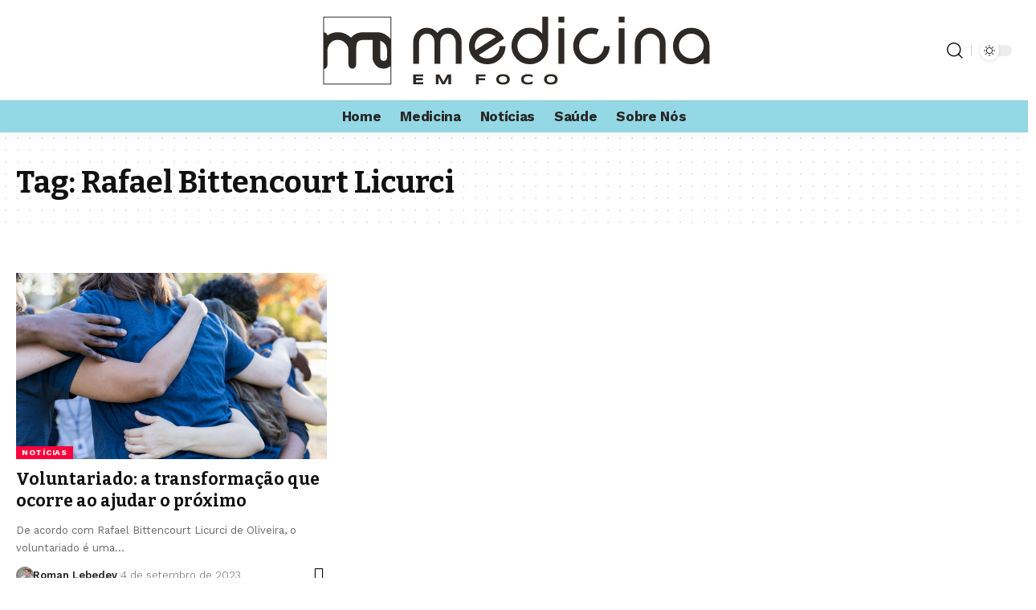

--- FILE ---
content_type: text/css
request_url: https://medicinaemfoco.com.br/wp-content/uploads/elementor/css/post-2197.css?ver=1753964817
body_size: 249
content:
.elementor-2197 .elementor-element.elementor-element-1661d9e:not(.elementor-motion-effects-element-type-background), .elementor-2197 .elementor-element.elementor-element-1661d9e > .elementor-motion-effects-container > .elementor-motion-effects-layer{background-color:#5DCEFF26;}.elementor-2197 .elementor-element.elementor-element-1661d9e > .elementor-container{max-width:1280px;}.elementor-2197 .elementor-element.elementor-element-1661d9e{transition:background 0.3s, border 0.3s, border-radius 0.3s, box-shadow 0.3s;margin-top:0px;margin-bottom:0px;padding:30px 0px 0px 0px;}.elementor-2197 .elementor-element.elementor-element-1661d9e > .elementor-background-overlay{transition:background 0.3s, border-radius 0.3s, opacity 0.3s;}.elementor-2197 .elementor-element.elementor-element-a4c2b6e .elementor-column-gap-custom .elementor-column > .elementor-element-populated{padding:20px;}[data-theme="dark"] .elementor-2197 .elementor-element.elementor-element-6952b86{color:#ffffff;}.elementor-bc-flex-widget .elementor-2197 .elementor-element.elementor-element-1dee8ef.elementor-column .elementor-widget-wrap{align-items:center;}.elementor-2197 .elementor-element.elementor-element-1dee8ef.elementor-column.elementor-element[data-element_type="column"] > .elementor-widget-wrap.elementor-element-populated{align-content:center;align-items:center;}.elementor-2197 .elementor-element.elementor-element-2cf3c34{--divider-border-style:zigzag_tribal;--divider-color:#AAAAAA70;--divider-pattern-height:10px;}.elementor-2197 .elementor-element.elementor-element-2cf3c34 > .elementor-widget-container{margin:0px 0px 0px 0px;padding:0px 20px 0px 20px;}.elementor-2197 .elementor-element.elementor-element-2cf3c34 .elementor-divider-separator{width:100%;}.elementor-2197 .elementor-element.elementor-element-2cf3c34 .elementor-divider{padding-block-start:0px;padding-block-end:0px;}.elementor-2197 .elementor-element.elementor-element-d064a02 .elementor-column-gap-custom .elementor-column > .elementor-element-populated{padding:20px;}.elementor-2197 .elementor-element.elementor-element-2dfc7ca > .elementor-element-populated{margin:0px 0px 0px 0px;--e-column-margin-right:0px;--e-column-margin-left:0px;padding:0px 0px 0px 0px;}.elementor-2197 .elementor-element.elementor-element-f6a86b6 > .elementor-widget-container{margin:0px 0px 0px 0px;padding:0px 0px 0px 0px;}[data-theme="dark"] .elementor-2197 .elementor-element.elementor-element-f6a86b6{color:#ffffff;}@media(max-width:1024px) and (min-width:768px){.elementor-2197 .elementor-element.elementor-element-2dfc7ca{width:50%;}}@media(max-width:1024px){.elementor-2197 .elementor-element.elementor-element-d064a02 .elementor-column-gap-custom .elementor-column > .elementor-element-populated{padding:20px;}}@media(max-width:767px){.elementor-2197 .elementor-element.elementor-element-1dee8ef > .elementor-element-populated{margin:-10px 0px 0px 0px;--e-column-margin-right:0px;--e-column-margin-left:0px;}.elementor-2197 .elementor-element.elementor-element-2dfc7ca{width:50%;}}